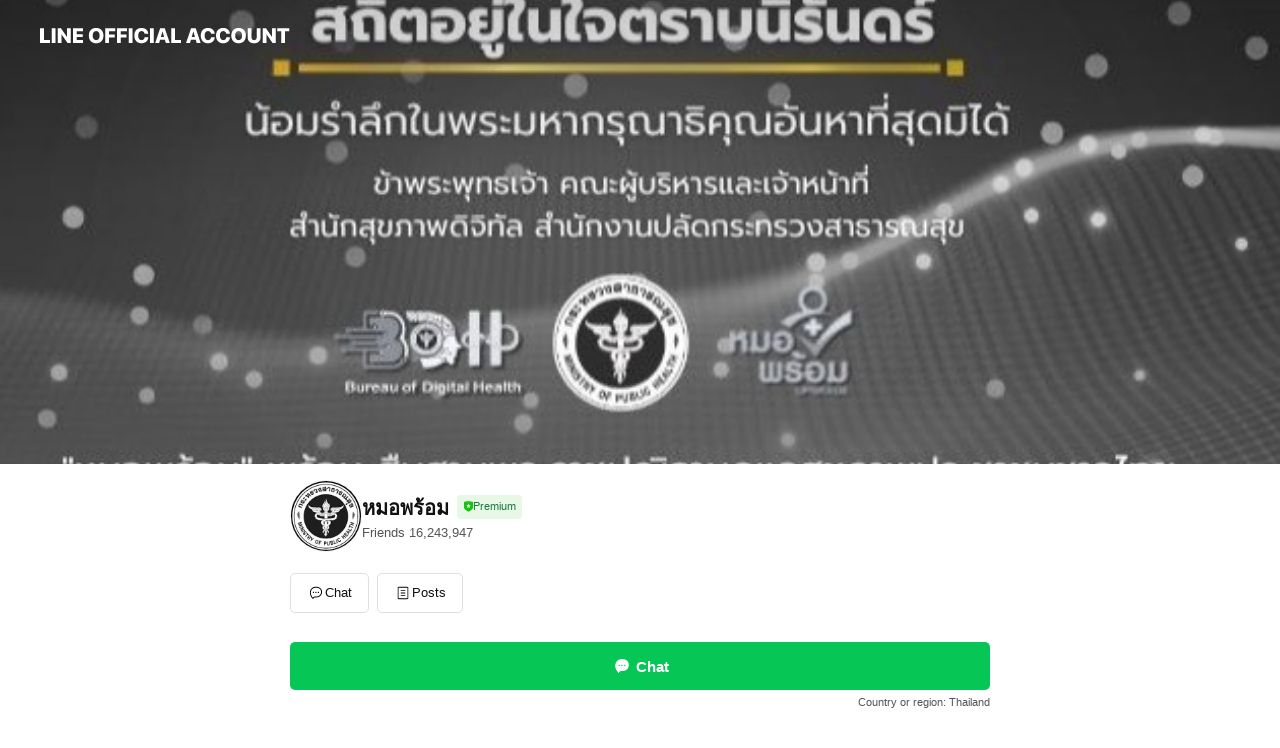

--- FILE ---
content_type: text/html; charset=utf-8
request_url: https://page.line.me/475ptmfj
body_size: 18123
content:
<!DOCTYPE html><html lang="en"><script id="oa-script-list" type="application/json">https://page.line-scdn.net/_next/static/chunks/pages/_app-04a59534f1b6ba96.js,https://page.line-scdn.net/_next/static/chunks/pages/%5BsearchId%5D-64515e177c06d1a4.js</script><head><meta charSet="UTF-8"/><meta name="viewport" content="width=device-width,initial-scale=1,minimum-scale=1,maximum-scale=1,user-scalable=no,viewport-fit=cover"/><link rel="apple-touch-icon" sizes="180x180" href="https://page.line-scdn.net/favicons/apple-touch-icon.png"/><link rel="icon" type="image/png" sizes="32x32" href="https://page.line-scdn.net/favicons/favicon-32x32.png"/><link rel="icon" type="image/png" sizes="16x16" href="https://page.line-scdn.net/favicons/favicon-16x16.png&quot;"/><link rel="mask-icon" href="https://page.line-scdn.net/favicons/safari-pinned-tab.svg" color="#4ecd00"/><link rel="shortcut icon" href="https://page.line-scdn.net/favicons/favicon.ico"/><meta name="theme-color" content="#ffffff"/><meta property="og:image" content="https://page-share.line.me//%40475ptmfj/global/og_image.png?ts=1768952611910"/><meta name="twitter:card" content="summary_large_image"/><link rel="stylesheet" href="https://unpkg.com/swiper@6.8.1/swiper-bundle.min.css"/><title>หมอพร้อม | LINE Official Account</title><meta property="og:title" content="หมอพร้อม | LINE Official Account"/><meta name="twitter:title" content="หมอพร้อม | LINE Official Account"/><link rel="canonical" href="https://page.line.me/475ptmfj"/><meta property="line:service_name" content="Official Account"/><meta name="description" content="หมอพร้อม&#x27;s LINE official account profile page. Add them as a friend for the latest news."/><link rel="preload" as="image" href="https://oa-profile-media.line-scdn.net/0h-7FeYTh1chh7HGyDCYoNTy5DfGlIfiscHHt0Lid_c0NUU34cRHp-ACtocHodLHUcMhphKyscdlMJSD0yISd6AV1JcnowLH4xPg57Aix3bUkzXA/w720" media="(max-width: 360px)"/><link rel="preload" as="image" href="https://oa-profile-media.line-scdn.net/0h-7FeYTh1chh7HGyDCYoNTy5DfGlIfiscHHt0Lid_c0NUU34cRHp-ACtocHodLHUcMhphKyscdlMJSD0yISd6AV1JcnowLH4xPg57Aix3bUkzXA/w960" media="(min-width: 360.1px)"/><meta name="next-head-count" content="19"/><link rel="preload" href="https://page.line-scdn.net/_next/static/css/6c56c7c442f9e637.css" as="style"/><link rel="stylesheet" href="https://page.line-scdn.net/_next/static/css/6c56c7c442f9e637.css" data-n-g=""/><link rel="preload" href="https://page.line-scdn.net/_next/static/css/32cf1b1e6f7e57c2.css" as="style"/><link rel="stylesheet" href="https://page.line-scdn.net/_next/static/css/32cf1b1e6f7e57c2.css" data-n-p=""/><noscript data-n-css=""></noscript><script defer="" nomodule="" src="https://page.line-scdn.net/_next/static/chunks/polyfills-c67a75d1b6f99dc8.js"></script><script src="https://page.line-scdn.net/_next/static/chunks/webpack-130e19885477412b.js" defer=""></script><script src="https://page.line-scdn.net/_next/static/chunks/framework-5d5971fdfab04833.js" defer=""></script><script src="https://page.line-scdn.net/_next/static/chunks/main-05d9c954f502a1b0.js" defer=""></script><script src="https://page.line-scdn.net/_next/static/chunks/e893f787-81841bf25f7a5b4d.js" defer=""></script><script src="https://page.line-scdn.net/_next/static/chunks/fd0ff8c8-d43e8626c80b2f59.js" defer=""></script><script src="https://page.line-scdn.net/_next/static/chunks/518-b33b01654ebc3704.js" defer=""></script><script src="https://page.line-scdn.net/_next/static/chunks/421-6db75eee1ddcc32a.js" defer=""></script><script src="https://page.line-scdn.net/_next/static/chunks/70-2befe84e3601a64e.js" defer=""></script><script src="https://page.line-scdn.net/_next/static/chunks/806-b648e1cb86c8d62b.js" defer=""></script><script src="https://page.line-scdn.net/_next/static/chunks/137-90ab3d3bd63e8e4a.js" defer=""></script><script src="https://page.line-scdn.net/_next/static/chunks/124-b469aeaada29d832.js" defer=""></script><script src="https://page.line-scdn.net/_next/static/chunks/423-d26e88c20d1ad3af.js" defer=""></script><script src="https://page.line-scdn.net/_next/static/chunks/913-0e0576b9d3accdb4.js" defer=""></script><script src="https://page.line-scdn.net/_next/static/chunks/741-3bb2a46e2bff1fe4.js" defer=""></script><script src="https://page.line-scdn.net/_next/static/wbE9r1btNEObkNSy-fn7d/_buildManifest.js" defer=""></script><script src="https://page.line-scdn.net/_next/static/wbE9r1btNEObkNSy-fn7d/_ssgManifest.js" defer=""></script></head><body class=""><div id="__next"><div class="wrap main" style="--profile-button-color:#06c755" data-background="true" data-theme="true" data-js-top="true"><header id="header" class="header header_web"><div class="header_wrap"><span class="header_logo"><svg xmlns="http://www.w3.org/2000/svg" fill="none" viewBox="0 0 250 17" class="header_logo_image" role="img" aria-label="LINE OFFICIAL ACCOUNT" title="LINE OFFICIAL ACCOUNT"><path fill="#000" d="M.118 16V1.204H3.88v11.771h6.121V16zm11.607 0V1.204h3.763V16zm6.009 0V1.204h3.189l5.916 8.541h.072V1.204h3.753V16h-3.158l-5.947-8.634h-.072V16zm15.176 0V1.204h10.14v3.025h-6.377V7.15h5.998v2.83h-5.998v2.994h6.378V16zm23.235.267c-4.491 0-7.3-2.943-7.3-7.66v-.02c0-4.707 2.83-7.65 7.3-7.65 4.502 0 7.311 2.943 7.311 7.65v.02c0 4.717-2.8 7.66-7.311 7.66m0-3.118c2.153 0 3.486-1.763 3.486-4.542v-.02c0-2.8-1.363-4.533-3.486-4.533-2.102 0-3.466 1.723-3.466 4.532v.02c0 2.81 1.354 4.543 3.466 4.543M65.291 16V1.204h10.07v3.025h-6.306v3.373h5.732v2.881h-5.732V16zm11.731 0V1.204h10.07v3.025h-6.307v3.373h5.732v2.881h-5.732V16zm11.73 0V1.204h3.764V16zm12.797.267c-4.44 0-7.198-2.84-7.198-7.67v-.01c0-4.83 2.779-7.65 7.198-7.65 3.866 0 6.542 2.481 6.676 5.793v.103h-3.62l-.021-.154c-.235-1.538-1.312-2.625-3.035-2.625-2.06 0-3.363 1.692-3.363 4.522v.01c0 2.861 1.313 4.563 3.374 4.563 1.63 0 2.789-1.015 3.045-2.666l.02-.112h3.62l-.01.112c-.133 3.312-2.84 5.784-6.686 5.784m8.47-.267V1.204h3.763V16zm5.189 0 4.983-14.796h4.604L129.778 16h-3.947l-.923-3.25h-4.83l-.923 3.25zm7.249-11.577-1.6 5.62h3.271l-1.599-5.62zM131.204 16V1.204h3.763v11.771h6.121V16zm14.868 0 4.983-14.796h4.604L160.643 16h-3.948l-.923-3.25h-4.83L150.02 16zm7.249-11.577-1.599 5.62h3.271l-1.6-5.62zm14.653 11.844c-4.44 0-7.198-2.84-7.198-7.67v-.01c0-4.83 2.779-7.65 7.198-7.65 3.866 0 6.542 2.481 6.675 5.793v.103h-3.619l-.021-.154c-.236-1.538-1.312-2.625-3.035-2.625-2.061 0-3.363 1.692-3.363 4.522v.01c0 2.861 1.312 4.563 3.373 4.563 1.631 0 2.789-1.015 3.046-2.666l.02-.112h3.62l-.01.112c-.134 3.312-2.841 5.784-6.686 5.784m15.258 0c-4.44 0-7.198-2.84-7.198-7.67v-.01c0-4.83 2.778-7.65 7.198-7.65 3.866 0 6.542 2.481 6.675 5.793v.103h-3.619l-.021-.154c-.236-1.538-1.312-2.625-3.035-2.625-2.061 0-3.363 1.692-3.363 4.522v.01c0 2.861 1.312 4.563 3.373 4.563 1.631 0 2.789-1.015 3.046-2.666l.02-.112h3.62l-.011.112c-.133 3.312-2.84 5.784-6.685 5.784m15.36 0c-4.491 0-7.3-2.943-7.3-7.66v-.02c0-4.707 2.83-7.65 7.3-7.65 4.502 0 7.311 2.943 7.311 7.65v.02c0 4.717-2.799 7.66-7.311 7.66m0-3.118c2.154 0 3.487-1.763 3.487-4.542v-.02c0-2.8-1.364-4.533-3.487-4.533-2.102 0-3.466 1.723-3.466 4.532v.02c0 2.81 1.354 4.543 3.466 4.543m15.514 3.118c-3.855 0-6.367-2.184-6.367-5.517V1.204h3.763v9.187c0 1.723.923 2.758 2.615 2.758 1.681 0 2.604-1.035 2.604-2.758V1.204h3.763v9.546c0 3.322-2.491 5.517-6.378 5.517M222.73 16V1.204h3.189l5.916 8.541h.072V1.204h3.753V16h-3.158l-5.947-8.634h-.072V16zm18.611 0V4.229h-4.081V1.204h11.915v3.025h-4.081V16z"></path></svg></span></div></header><div class="container"><div data-intersection-target="profileFace" class="_root_f63qr_2 _modeLiffApp_f63qr_155"><div class="_coverImage_f63qr_2"><div data-intersection-target="coverImage" class="_root_1e0fr_1 _black_1e0fr_61"><picture class="_coverPicture_1e0fr_10"><source media="(min-width: 1048px)" srcSet="[data-uri]"/><source media="(min-width: 712px)" srcSet="[data-uri]"/><img class="_coverImage_1e0fr_7" src="[data-uri]" alt="" width="380" height="189"/></picture><img class="_coverImageSpacer_1e0fr_7" src="[data-uri]" alt=""/><div class="_root_qs6hr_1" aria-label="loading"><svg viewBox="0 0 50 50" xmlns="http://www.w3.org/2000/svg" class="_spinner_qs6hr_10" width="50" style="margin-left:-25px;margin-top:-25px"><path d="m9.906 37.346a1.5 1.5 0 0 1 2.321-1.9 16.461 16.461 0 0 0 12.774 6.054c9.112 0 16.5-7.387 16.5-16.5s-7.388-16.5-16.501-16.5a1.5 1.5 0 0 1 0-3c10.77 0 19.5 8.73 19.5 19.5s-8.73 19.5-19.5 19.5a19.46 19.46 0 0 1 -15.095-7.154z" fill="#fff"></path></svg></div></div></div><div class="_account_f63qr_11"><div class="_accountHead_f63qr_16"><div class="_accountHeadIcon_f63qr_22"><a class="_accountHeadIconLink_f63qr_31" href="/475ptmfj/profile/img"><div class="_root_19dwp_1"><img class="_thumbnailImage_19dwp_8" src="https://profile.line-scdn.net/0hIUfRza-hFnpbKwjhZsVpLWduGBcsBRAyI0RQTnYtG0MhHVd_YUULGHgjQUx2HVN8Z0gJSS1-HEwl/preview" alt="Show profile photo" width="70" height="70"/></div></a></div><div class="_accountHeadContents_f63qr_34"><h1 class="_accountHeadTitle_f63qr_37"><span class="_accountHeadTitleText_f63qr_51">หมอพร้อม</span><button type="button" class="_accountHeadBadge_f63qr_54" aria-label="Show account info"><span class="_root_4p75h_1 _typePremium_4p75h_13"><span class="_icon_4p75h_17"><span role="img" aria-label="Verification status" class="la labs _iconImage_4p75h_17" style="width:11px;aspect-ratio:1;display:inline-grid;place-items:stretch"><svg xmlns="http://www.w3.org/2000/svg" data-laicon-version="10.2" viewBox="0 0 20 20" fill="currentColor"><g transform="translate(-2 -2)"><path d="M12 2.5c-3.7 0-6.7.7-7.8 1-.3.2-.5.5-.5.8v8.9c0 3.2 4.2 6.3 8 8.2.1 0 .2.1.3.1s.2 0 .3-.1c3.9-1.9 8-5 8-8.2V4.3c0-.3-.2-.6-.5-.7-1.1-.3-4.1-1.1-7.8-1.1zm0 4.2 1.2 2.7 2.7.3-1.9 2 .4 2.8-2.4-1.2-2.4 1.3.4-2.8-1.9-2 2.7-.3L12 6.7z"/></g></svg></span></span><span class="_label_4p75h_42">Premium</span></span></button></h1><div class="_accountHeadSubTexts_f63qr_58"><p class="_accountHeadSubText_f63qr_58">Friends<!-- --> <!-- -->16,243,947</p></div></div></div><div class="_accountInfo_f63qr_73"></div><div class="_actionButtons_f63qr_152"><div><div class="_root_1nhde_1"><button type="button" class="_button_1nhde_9"><span class="_icon_1nhde_31"><span role="img" class="la lar" style="width:14px;aspect-ratio:1;display:inline-grid;place-items:stretch"><svg xmlns="http://www.w3.org/2000/svg" data-laicon-version="15.0" viewBox="0 0 20 20" fill="currentColor"><g transform="translate(-2 -2)"><path d="M11.8722 10.2255a.9.9 0 1 0 0 1.8.9.9 0 0 0 0-1.8Zm-3.5386 0a.9.9 0 1 0 0 1.8.9.9 0 0 0 0-1.8Zm7.0767 0a.9.9 0 1 0 0 1.8.9.9 0 0 0 0-1.8Z"/><path d="M6.5966 6.374c-1.256 1.2676-1.988 3.1338-1.988 5.5207 0 2.8387 1.6621 5.3506 2.8876 6.8107.6247-.8619 1.6496-1.7438 3.2265-1.7444h.0015l2.2892-.0098h.0028c3.4682 0 6.2909-2.8223 6.2909-6.2904 0-1.9386-.7072-3.4895-1.9291-4.5632C16.1475 5.0163 14.3376 4.37 12.0582 4.37c-2.3602 0-4.2063.7369-5.4616 2.004Zm-.9235-.915C7.2185 3.8991 9.4223 3.07 12.0582 3.07c2.5189 0 4.6585.7159 6.1779 2.051 1.5279 1.3427 2.371 3.2622 2.371 5.5398 0 4.1857-3.4041 7.5896-7.5894 7.5904h-.0015l-2.2892.0098h-.0028c-1.33 0-2.114.9634-2.5516 1.8265l-.4192.8269-.6345-.676c-1.2252-1.3055-3.8103-4.4963-3.8103-8.3437 0-2.6555.8198-4.8767 2.3645-6.4358Z"/></g></svg></span></span><span class="_label_1nhde_14">Chat</span></button></div><div class="_root_1nhde_1"><a role="button" href="https://line.me/R/home/public/main?id=475ptmfj&amp;utm_source=businessprofile&amp;utm_medium=action_btn" class="_button_1nhde_9"><span class="_icon_1nhde_31"><span role="img" class="la lar" style="width:14px;aspect-ratio:1;display:inline-grid;place-items:stretch"><svg xmlns="http://www.w3.org/2000/svg" data-laicon-version="15.0" viewBox="0 0 20 20" fill="currentColor"><g transform="translate(-2 -2)"><path d="M6.0001 4.5104a.35.35 0 0 0-.35.35v14.2792a.35.35 0 0 0 .35.35h12a.35.35 0 0 0 .35-.35V4.8604a.35.35 0 0 0-.35-.35h-12Zm-1.65.35c0-.9112.7387-1.65 1.65-1.65h12c.9113 0 1.65.7388 1.65 1.65v14.2792c0 .9113-.7387 1.65-1.65 1.65h-12c-.9113 0-1.65-.7387-1.65-1.65V4.8604Z"/><path d="M15.0534 12.65H8.9468v-1.3h6.1066v1.3Zm0-3.3413H8.9468v-1.3h6.1066v1.3Zm0 6.6827H8.9468v-1.3h6.1066v1.3Z"/></g></svg></span></span><span class="_label_1nhde_14">Posts</span></a></div></div></div></div></div><div class="content"><section class="section media_seemore" id="plugin-media-89578854786997" data-js-plugin="media"><a data-testid="link-with-next" class="link" href="/475ptmfj/media/89578854786997"><h2 class="title_section" data-testid="plugin-header"><span class="title">Mixed media feed</span><span class="text_more">See more</span></h2></a><div class="photo_plugin"><div class="photo_item"><a data-testid="link-with-next" href="/475ptmfj/media/89578854786997/item/1176887260384532000"><picture class="picture"><img class="image" alt=""/></picture></a></div><div class="photo_item"><a data-testid="link-with-next" href="/475ptmfj/media/89578854786997/item/1176713920421200100"><picture class="picture"><img class="image" alt=""/></picture></a></div><div class="photo_item"><a data-testid="link-with-next" href="/475ptmfj/media/89578854786997/item/1176708760019872300"><picture class="picture"><img class="image" alt=""/></picture></a></div><div class="photo_item"><a data-testid="link-with-next" href="/475ptmfj/media/89578854786997/item/1176700240716995800"><picture class="picture"><img class="image" alt=""/></picture></a></div><div class="photo_item"><a data-testid="link-with-next" href="/475ptmfj/media/89578854786997/item/1176665782005610000"><picture class="picture"><img class="image" alt=""/></picture></a></div><div class="photo_item"><a data-testid="link-with-next" href="/475ptmfj/media/89578854786997/item/1176614020487710500"><picture class="picture"><img class="image" alt=""/></picture></a></div><div class="photo_item"><a data-testid="link-with-next" href="/475ptmfj/media/89578854786997/item/1176489460442243600"><picture class="picture"><img class="image" alt=""/></picture></a></div><div class="photo_item"><a data-testid="link-with-next" href="/475ptmfj/media/89578854786997/item/1176480820238694700"><picture class="picture"><img class="image" alt=""/></picture></a></div><div class="photo_item"><a data-testid="link-with-next" href="/475ptmfj/media/89578854786997/item/1176447070225116200"><picture class="picture"><img class="image" alt=""/></picture></a></div></div></section><div class="go_top"><a class="btn_top"><span class="icon"><svg xmlns="http://www.w3.org/2000/svg" width="10" height="11" viewBox="0 0 10 11"><g fill="#111"><path d="M1.464 6.55L.05 5.136 5 .186 6.414 1.6z"></path><path d="M9.95 5.136L5 .186 3.586 1.6l4.95 4.95z"></path><path d="M6 1.507H4v9.259h2z"></path></g></svg></span><span class="text">Top</span></a></div></div></div><div id="footer" class="footer"><div class="account_info"><span class="text">@mophconnect</span></div><div class="provider_info"><span class="text">© LY Corporation</span><div class="link_group"><a target="_self" rel="noopener" href="https://liff.line.me/1654867680-wGKa63aV/?utm_source=LINE&amp;utm_medium=referral&amp;utm_campaign=oa_profile_footer" class="link">Other official accounts</a></div></div></div><div class="floating_bar is_active"><div class="floating_button is_active"><a target="_blank" rel="noopener" data-js-chat-button="true" class="button_profile"><button type="button" class="button button_chat"><div class="button_content"><i class="icon"><svg xmlns="http://www.w3.org/2000/svg" width="39" height="38" viewBox="0 0 39 38"><path fill="#3C3E43" d="M24.89 19.19a1.38 1.38 0 11-.003-2.76 1.38 1.38 0 01.004 2.76m-5.425 0a1.38 1.38 0 110-2.76 1.38 1.38 0 010 2.76m-5.426 0a1.38 1.38 0 110-2.76 1.38 1.38 0 010 2.76m5.71-13.73c-8.534 0-13.415 5.697-13.415 13.532 0 7.834 6.935 13.875 6.935 13.875s1.08-4.113 4.435-4.113c1.163 0 2.147-.016 3.514-.016 6.428 0 11.64-5.211 11.64-11.638 0-6.428-4.573-11.64-13.108-11.64"></path></svg><svg width="20" height="20" viewBox="0 0 20 20" fill="none" xmlns="http://www.w3.org/2000/svg"><path fill-rule="evenodd" clip-rule="evenodd" d="M2.792 9.92c0-4.468 2.862-7.355 7.291-7.355 4.329 0 7.124 2.483 7.124 6.326a6.332 6.332 0 01-6.325 6.325l-1.908.008c-1.122 0-1.777.828-2.129 1.522l-.348.689-.53-.563c-1.185-1.264-3.175-3.847-3.175-6.953zm5.845 1.537h.834V7.024h-.834v1.8H7.084V7.046h-.833v4.434h.833V9.658h1.553v1.8zm4.071-4.405h.834v2.968h-.834V7.053zm-2.09 4.395h.833V8.48h-.834v2.967zm.424-3.311a.542.542 0 110-1.083.542.542 0 010 1.083zm1.541 2.77a.542.542 0 101.084 0 .542.542 0 00-1.084 0z" fill="#fff"></path></svg></i><span class="text">Chat</span></div></button></a></div><div class="region_area">Country or region:<!-- --> <!-- -->Thailand</div></div></div></div><script src="https://static.line-scdn.net/liff/edge/versions/2.27.1/sdk.js"></script><script src="https://static.line-scdn.net/uts/edge/stable/uts.js"></script><script id="__NEXT_DATA__" type="application/json">{"props":{"pageProps":{"initialDataString":"{\"lang\":\"en\",\"origin\":\"web\",\"opener\":{},\"device\":\"Desktop\",\"lineAppVersion\":\"\",\"requestedSearchId\":\"475ptmfj\",\"openQrModal\":false,\"isBusinessAccountLineMeDomain\":false,\"account\":{\"accountInfo\":{\"id\":\"12441837\",\"provider\":{\"isCertificated\":false,\"name\":\"Ministry of Public Health\"},\"countryCode\":\"TH\",\"managingCountryCode\":\"TH\",\"basicSearchId\":\"@475ptmfj\",\"premiumSearchId\":\"@mophconnect\",\"subPageId\":\"89578854786996\",\"profileConfig\":{\"activateSearchId\":true,\"activateFollowerCount\":false},\"shareInfoImage\":\"https://page-share.line.me//%40475ptmfj/global/og_image.png?ts=1768952611910\",\"friendCount\":16243947},\"profile\":{\"type\":\"basic\",\"name\":\"หมอพร้อม\",\"badgeType\":\"premium\",\"profileImg\":{\"original\":\"https://profile.line-scdn.net/0hIUfRza-hFnpbKwjhZsVpLWduGBcsBRAyI0RQTnYtG0MhHVd_YUULGHgjQUx2HVN8Z0gJSS1-HEwl\",\"thumbs\":{\"xSmall\":\"https://profile.line-scdn.net/0hIUfRza-hFnpbKwjhZsVpLWduGBcsBRAyI0RQTnYtG0MhHVd_YUULGHgjQUx2HVN8Z0gJSS1-HEwl/preview\",\"small\":\"https://profile.line-scdn.net/0hIUfRza-hFnpbKwjhZsVpLWduGBcsBRAyI0RQTnYtG0MhHVd_YUULGHgjQUx2HVN8Z0gJSS1-HEwl/preview\",\"mid\":\"https://profile.line-scdn.net/0hIUfRza-hFnpbKwjhZsVpLWduGBcsBRAyI0RQTnYtG0MhHVd_YUULGHgjQUx2HVN8Z0gJSS1-HEwl/preview\",\"large\":\"https://profile.line-scdn.net/0hIUfRza-hFnpbKwjhZsVpLWduGBcsBRAyI0RQTnYtG0MhHVd_YUULGHgjQUx2HVN8Z0gJSS1-HEwl/preview\",\"xLarge\":\"https://profile.line-scdn.net/0hIUfRza-hFnpbKwjhZsVpLWduGBcsBRAyI0RQTnYtG0MhHVd_YUULGHgjQUx2HVN8Z0gJSS1-HEwl/preview\",\"xxLarge\":\"https://profile.line-scdn.net/0hIUfRza-hFnpbKwjhZsVpLWduGBcsBRAyI0RQTnYtG0MhHVd_YUULGHgjQUx2HVN8Z0gJSS1-HEwl/preview\"}},\"bgImg\":{\"original\":\"https://oa-profile-media.line-scdn.net/0h-7FeYTh1chh7HGyDCYoNTy5DfGlIfiscHHt0Lid_c0NUU34cRHp-ACtocHodLHUcMhphKyscdlMJSD0yISd6AV1JcnowLH4xPg57Aix3bUkzXA\",\"thumbs\":{\"xSmall\":\"https://oa-profile-media.line-scdn.net/0h-7FeYTh1chh7HGyDCYoNTy5DfGlIfiscHHt0Lid_c0NUU34cRHp-ACtocHodLHUcMhphKyscdlMJSD0yISd6AV1JcnowLH4xPg57Aix3bUkzXA/w120\",\"small\":\"https://oa-profile-media.line-scdn.net/0h-7FeYTh1chh7HGyDCYoNTy5DfGlIfiscHHt0Lid_c0NUU34cRHp-ACtocHodLHUcMhphKyscdlMJSD0yISd6AV1JcnowLH4xPg57Aix3bUkzXA/w240\",\"mid\":\"https://oa-profile-media.line-scdn.net/0h-7FeYTh1chh7HGyDCYoNTy5DfGlIfiscHHt0Lid_c0NUU34cRHp-ACtocHodLHUcMhphKyscdlMJSD0yISd6AV1JcnowLH4xPg57Aix3bUkzXA/w480\",\"large\":\"https://oa-profile-media.line-scdn.net/0h-7FeYTh1chh7HGyDCYoNTy5DfGlIfiscHHt0Lid_c0NUU34cRHp-ACtocHodLHUcMhphKyscdlMJSD0yISd6AV1JcnowLH4xPg57Aix3bUkzXA/w720\",\"xLarge\":\"https://oa-profile-media.line-scdn.net/0h-7FeYTh1chh7HGyDCYoNTy5DfGlIfiscHHt0Lid_c0NUU34cRHp-ACtocHodLHUcMhphKyscdlMJSD0yISd6AV1JcnowLH4xPg57Aix3bUkzXA/w960\",\"xxLarge\":\"https://oa-profile-media.line-scdn.net/0h-7FeYTh1chh7HGyDCYoNTy5DfGlIfiscHHt0Lid_c0NUU34cRHp-ACtocHodLHUcMhphKyscdlMJSD0yISd6AV1JcnowLH4xPg57Aix3bUkzXA/w2400\"}},\"btnList\":[{\"type\":\"chat\",\"color\":\"#3c3e43\",\"chatReplyTimeDisplay\":false},{\"type\":\"home\",\"color\":\"#3c3e43\"}],\"buttonColor\":\"#06c755\",\"info\":{\"statusMsg\":\"\",\"basicInfo\":null},\"oaCallable\":false,\"floatingBarMessageList\":[],\"actionButtonServiceUrls\":[{\"buttonType\":\"HOME\",\"url\":\"https://line.me/R/home/public/main?id=475ptmfj\"}],\"displayInformation\":{\"workingTime\":null,\"budget\":null,\"callType\":null,\"oaCallable\":false,\"oaCallAnyway\":false,\"tel\":null,\"website\":null,\"address\":null,\"newAddress\":null,\"oldAddressDeprecated\":false}},\"pluginList\":[{\"type\":\"media\",\"id\":\"89578854786997\",\"content\":{\"itemList\":[{\"type\":\"media\",\"id\":\"1176887260384532000\",\"srcType\":\"timeline\",\"item\":{\"type\":\"photo\",\"body\":\"📣 เปิดช่องทาง Line OA \\\"สายลับสู้ฝุ่น PM 2.5” เจ็บป่วยจากฝุ่นเมื่อไหร่ แจ้งเหตุไว รายงานทันที\\n.\\nช่วงนี้ชาวโรครว้ายๆ วัยทำงานทุกคน อาจจะรู้สึกว่าหายใจไม่ค่อยสะดวก ตื่นมาแล้วเจ็บคอก็ไม่ต้องแปลกใจ เพราะ ...\",\"img\":{\"original\":\"https://voom-obs.line-scdn.net/r/myhome/hex/cj1lYnI3b3Y0MTd2aWomcz1qcDcmdD1kJnU9MWprNHNpcXYwNGJnMCZpPTA\",\"thumbs\":{\"xSmall\":\"https://voom-obs.line-scdn.net/r/myhome/hex/cj1lYnI3b3Y0MTd2aWomcz1qcDcmdD1kJnU9MWprNHNpcXYwNGJnMCZpPTA/w100\",\"small\":\"https://voom-obs.line-scdn.net/r/myhome/hex/cj1lYnI3b3Y0MTd2aWomcz1qcDcmdD1kJnU9MWprNHNpcXYwNGJnMCZpPTA/w240\",\"mid\":\"https://voom-obs.line-scdn.net/r/myhome/hex/cj1lYnI3b3Y0MTd2aWomcz1qcDcmdD1kJnU9MWprNHNpcXYwNGJnMCZpPTA/w480\",\"large\":\"https://voom-obs.line-scdn.net/r/myhome/hex/cj1lYnI3b3Y0MTd2aWomcz1qcDcmdD1kJnU9MWprNHNpcXYwNGJnMCZpPTA/w750\",\"xLarge\":\"https://voom-obs.line-scdn.net/r/myhome/hex/cj1lYnI3b3Y0MTd2aWomcz1qcDcmdD1kJnU9MWprNHNpcXYwNGJnMCZpPTA/w960\",\"xxLarge\":\"https://voom-obs.line-scdn.net/r/myhome/hex/cj1lYnI3b3Y0MTd2aWomcz1qcDcmdD1kJnU9MWprNHNpcXYwNGJnMCZpPTA/w2400\"}}}},{\"type\":\"media\",\"id\":\"1176713920421200100\",\"srcType\":\"timeline\",\"item\":{\"type\":\"photo\",\"body\":\"\",\"img\":{\"original\":\"https://voom-obs.line-scdn.net/r/myhome/hex/cj0tMmhkZG1uNWM1MDg3MiZzPWpwNyZ0PWQmdT0xamRmaXJ2OXM0ZzAwJmk9MA\",\"thumbs\":{\"xSmall\":\"https://voom-obs.line-scdn.net/r/myhome/hex/cj0tMmhkZG1uNWM1MDg3MiZzPWpwNyZ0PWQmdT0xamRmaXJ2OXM0ZzAwJmk9MA/w100\",\"small\":\"https://voom-obs.line-scdn.net/r/myhome/hex/cj0tMmhkZG1uNWM1MDg3MiZzPWpwNyZ0PWQmdT0xamRmaXJ2OXM0ZzAwJmk9MA/w240\",\"mid\":\"https://voom-obs.line-scdn.net/r/myhome/hex/cj0tMmhkZG1uNWM1MDg3MiZzPWpwNyZ0PWQmdT0xamRmaXJ2OXM0ZzAwJmk9MA/w480\",\"large\":\"https://voom-obs.line-scdn.net/r/myhome/hex/cj0tMmhkZG1uNWM1MDg3MiZzPWpwNyZ0PWQmdT0xamRmaXJ2OXM0ZzAwJmk9MA/w750\",\"xLarge\":\"https://voom-obs.line-scdn.net/r/myhome/hex/cj0tMmhkZG1uNWM1MDg3MiZzPWpwNyZ0PWQmdT0xamRmaXJ2OXM0ZzAwJmk9MA/w960\",\"xxLarge\":\"https://voom-obs.line-scdn.net/r/myhome/hex/cj0tMmhkZG1uNWM1MDg3MiZzPWpwNyZ0PWQmdT0xamRmaXJ2OXM0ZzAwJmk9MA/w2400\"}}}},{\"type\":\"media\",\"id\":\"1176708760019872300\",\"srcType\":\"timeline\",\"item\":{\"type\":\"photo\",\"body\":\"📣 รวมมาให้แล้ว ! #เบอร์โทรฉุกเฉิน \\n\\n🎉🚗มีไว้อุ่นใจทุกเส้นทางใกล้หรือไกล \\nเดินทางปลอดภัยกันทุกคนนะ : ) \\n\\n#ดื่มไม่ขับ\\n#ดื่มไม่ขับกลับบ้านปลอดภัย\",\"img\":{\"original\":\"https://voom-obs.line-scdn.net/r/myhome/hex/cj01MGhzZzNjbnI5cHJnJnM9anA3JnQ9ZCZ1PTFqZGNmZGhjazNuMDAmaT0w\",\"thumbs\":{\"xSmall\":\"https://voom-obs.line-scdn.net/r/myhome/hex/cj01MGhzZzNjbnI5cHJnJnM9anA3JnQ9ZCZ1PTFqZGNmZGhjazNuMDAmaT0w/w100\",\"small\":\"https://voom-obs.line-scdn.net/r/myhome/hex/cj01MGhzZzNjbnI5cHJnJnM9anA3JnQ9ZCZ1PTFqZGNmZGhjazNuMDAmaT0w/w240\",\"mid\":\"https://voom-obs.line-scdn.net/r/myhome/hex/cj01MGhzZzNjbnI5cHJnJnM9anA3JnQ9ZCZ1PTFqZGNmZGhjazNuMDAmaT0w/w480\",\"large\":\"https://voom-obs.line-scdn.net/r/myhome/hex/cj01MGhzZzNjbnI5cHJnJnM9anA3JnQ9ZCZ1PTFqZGNmZGhjazNuMDAmaT0w/w750\",\"xLarge\":\"https://voom-obs.line-scdn.net/r/myhome/hex/cj01MGhzZzNjbnI5cHJnJnM9anA3JnQ9ZCZ1PTFqZGNmZGhjazNuMDAmaT0w/w960\",\"xxLarge\":\"https://voom-obs.line-scdn.net/r/myhome/hex/cj01MGhzZzNjbnI5cHJnJnM9anA3JnQ9ZCZ1PTFqZGNmZGhjazNuMDAmaT0w/w2400\"}}}},{\"type\":\"media\",\"id\":\"1176700240716995800\",\"srcType\":\"timeline\",\"item\":{\"type\":\"photo\",\"body\":\"ในช่วงหยุดยาวนี้ อย. ขอแนะนำสิ่งที่ต้องรู้เกี่ยวกับยา เมื่อต้องเดินทางไกลสำหรับใครที่มีแพลนจะไปเที่ยวในช่วงปีใหม่ มาติดตามกันได้เลยค่ะ\",\"img\":{\"original\":\"https://voom-obs.line-scdn.net/r/myhome/hex/cj0ydmRudnRqamdiYnByJnM9anA3JnQ9ZCZ1PTFqZDN0dTVxODR2ZzAmaT0w\",\"thumbs\":{\"xSmall\":\"https://voom-obs.line-scdn.net/r/myhome/hex/cj0ydmRudnRqamdiYnByJnM9anA3JnQ9ZCZ1PTFqZDN0dTVxODR2ZzAmaT0w/w100\",\"small\":\"https://voom-obs.line-scdn.net/r/myhome/hex/cj0ydmRudnRqamdiYnByJnM9anA3JnQ9ZCZ1PTFqZDN0dTVxODR2ZzAmaT0w/w240\",\"mid\":\"https://voom-obs.line-scdn.net/r/myhome/hex/cj0ydmRudnRqamdiYnByJnM9anA3JnQ9ZCZ1PTFqZDN0dTVxODR2ZzAmaT0w/w480\",\"large\":\"https://voom-obs.line-scdn.net/r/myhome/hex/cj0ydmRudnRqamdiYnByJnM9anA3JnQ9ZCZ1PTFqZDN0dTVxODR2ZzAmaT0w/w750\",\"xLarge\":\"https://voom-obs.line-scdn.net/r/myhome/hex/cj0ydmRudnRqamdiYnByJnM9anA3JnQ9ZCZ1PTFqZDN0dTVxODR2ZzAmaT0w/w960\",\"xxLarge\":\"https://voom-obs.line-scdn.net/r/myhome/hex/cj0ydmRudnRqamdiYnByJnM9anA3JnQ9ZCZ1PTFqZDN0dTVxODR2ZzAmaT0w/w2400\"}}}},{\"type\":\"media\",\"id\":\"1176665782005610000\",\"srcType\":\"timeline\",\"item\":{\"type\":\"photo\",\"body\":\"วันคริสต์มาสนี้ อย. แนะให้แจกขนมแบบหวานพอดี อ่านฉลากโภชนาการเพื่อช่วยให้เราสามารถคุมปริมาณน้ำตาลที่จะบริโภคต่อวันได้อย่างเหมาะสม รวมถึงสังเกต และเลือกซื้อผลิตภัณฑ์ที่มีสัญลักษณ์ทางเลือกสุขภาพ หรือ Hea...\",\"img\":{\"original\":\"https://voom-obs.line-scdn.net/r/myhome/hex/cj01ZTYyM2t0c2lvNzZkJnM9anA3JnQ9ZCZ1PTFqYnM3ZjdsbzRhMDAmaT0w\",\"thumbs\":{\"xSmall\":\"https://voom-obs.line-scdn.net/r/myhome/hex/cj01ZTYyM2t0c2lvNzZkJnM9anA3JnQ9ZCZ1PTFqYnM3ZjdsbzRhMDAmaT0w/w100\",\"small\":\"https://voom-obs.line-scdn.net/r/myhome/hex/cj01ZTYyM2t0c2lvNzZkJnM9anA3JnQ9ZCZ1PTFqYnM3ZjdsbzRhMDAmaT0w/w240\",\"mid\":\"https://voom-obs.line-scdn.net/r/myhome/hex/cj01ZTYyM2t0c2lvNzZkJnM9anA3JnQ9ZCZ1PTFqYnM3ZjdsbzRhMDAmaT0w/w480\",\"large\":\"https://voom-obs.line-scdn.net/r/myhome/hex/cj01ZTYyM2t0c2lvNzZkJnM9anA3JnQ9ZCZ1PTFqYnM3ZjdsbzRhMDAmaT0w/w750\",\"xLarge\":\"https://voom-obs.line-scdn.net/r/myhome/hex/cj01ZTYyM2t0c2lvNzZkJnM9anA3JnQ9ZCZ1PTFqYnM3ZjdsbzRhMDAmaT0w/w960\",\"xxLarge\":\"https://voom-obs.line-scdn.net/r/myhome/hex/cj01ZTYyM2t0c2lvNzZkJnM9anA3JnQ9ZCZ1PTFqYnM3ZjdsbzRhMDAmaT0w/w2400\"}}}},{\"type\":\"media\",\"id\":\"1176614020487710500\",\"srcType\":\"timeline\",\"item\":{\"type\":\"photo\",\"body\":\"\",\"img\":{\"original\":\"https://voom-obs.line-scdn.net/r/myhome/hex/cj0tMmtsNjVybmwwazRwJnM9anA3JnQ9ZCZ1PTFqOXVtY3NpczNmMDAmaT0w\",\"thumbs\":{\"xSmall\":\"https://voom-obs.line-scdn.net/r/myhome/hex/cj0tMmtsNjVybmwwazRwJnM9anA3JnQ9ZCZ1PTFqOXVtY3NpczNmMDAmaT0w/w100\",\"small\":\"https://voom-obs.line-scdn.net/r/myhome/hex/cj0tMmtsNjVybmwwazRwJnM9anA3JnQ9ZCZ1PTFqOXVtY3NpczNmMDAmaT0w/w240\",\"mid\":\"https://voom-obs.line-scdn.net/r/myhome/hex/cj0tMmtsNjVybmwwazRwJnM9anA3JnQ9ZCZ1PTFqOXVtY3NpczNmMDAmaT0w/w480\",\"large\":\"https://voom-obs.line-scdn.net/r/myhome/hex/cj0tMmtsNjVybmwwazRwJnM9anA3JnQ9ZCZ1PTFqOXVtY3NpczNmMDAmaT0w/w750\",\"xLarge\":\"https://voom-obs.line-scdn.net/r/myhome/hex/cj0tMmtsNjVybmwwazRwJnM9anA3JnQ9ZCZ1PTFqOXVtY3NpczNmMDAmaT0w/w960\",\"xxLarge\":\"https://voom-obs.line-scdn.net/r/myhome/hex/cj0tMmtsNjVybmwwazRwJnM9anA3JnQ9ZCZ1PTFqOXVtY3NpczNmMDAmaT0w/w2400\"}}}},{\"type\":\"media\",\"id\":\"1176489460442243600\",\"srcType\":\"timeline\",\"item\":{\"type\":\"photo\",\"body\":\"\",\"img\":{\"original\":\"https://voom-obs.line-scdn.net/r/myhome/hex/cj0tNmZkdGhlbWVxbHF1NiZzPWpwNyZ0PWQmdT0xajVhaWE5b2MzNDAwJmk9MA\",\"thumbs\":{\"xSmall\":\"https://voom-obs.line-scdn.net/r/myhome/hex/cj0tNmZkdGhlbWVxbHF1NiZzPWpwNyZ0PWQmdT0xajVhaWE5b2MzNDAwJmk9MA/w100\",\"small\":\"https://voom-obs.line-scdn.net/r/myhome/hex/cj0tNmZkdGhlbWVxbHF1NiZzPWpwNyZ0PWQmdT0xajVhaWE5b2MzNDAwJmk9MA/w240\",\"mid\":\"https://voom-obs.line-scdn.net/r/myhome/hex/cj0tNmZkdGhlbWVxbHF1NiZzPWpwNyZ0PWQmdT0xajVhaWE5b2MzNDAwJmk9MA/w480\",\"large\":\"https://voom-obs.line-scdn.net/r/myhome/hex/cj0tNmZkdGhlbWVxbHF1NiZzPWpwNyZ0PWQmdT0xajVhaWE5b2MzNDAwJmk9MA/w750\",\"xLarge\":\"https://voom-obs.line-scdn.net/r/myhome/hex/cj0tNmZkdGhlbWVxbHF1NiZzPWpwNyZ0PWQmdT0xajVhaWE5b2MzNDAwJmk9MA/w960\",\"xxLarge\":\"https://voom-obs.line-scdn.net/r/myhome/hex/cj0tNmZkdGhlbWVxbHF1NiZzPWpwNyZ0PWQmdT0xajVhaWE5b2MzNDAwJmk9MA/w2400\"}}}},{\"type\":\"media\",\"id\":\"1176480820238694700\",\"srcType\":\"timeline\",\"item\":{\"type\":\"photo\",\"body\":\"💨 เปลี่ยนไลฟ์สไตล์ ปรับสมดุล ในวันที่ฝุ่น PM 2.5 กลับมาปนเปื้อนอีกครั้ง!\\n.\\n❄️ ถึงปีนี้ฤดูหนาวมาช้า แต่ฝุ่น PM 2.5 มาตรงเวลาเสมอ! ยิ่งในช่วงนี้สภาพอากาศแปรปรวนค่อนข้างบ่อย ทำให้หลายคนต้องดูแลสุขภาพและ...\",\"img\":{\"original\":\"https://voom-obs.line-scdn.net/r/myhome/hex/cj0tNTU3N2FhYjhxMjl2MCZzPWpwNyZ0PWQmdT0xajRwbWo2aTgzODAwJmk9MA\",\"thumbs\":{\"xSmall\":\"https://voom-obs.line-scdn.net/r/myhome/hex/cj0tNTU3N2FhYjhxMjl2MCZzPWpwNyZ0PWQmdT0xajRwbWo2aTgzODAwJmk9MA/w100\",\"small\":\"https://voom-obs.line-scdn.net/r/myhome/hex/cj0tNTU3N2FhYjhxMjl2MCZzPWpwNyZ0PWQmdT0xajRwbWo2aTgzODAwJmk9MA/w240\",\"mid\":\"https://voom-obs.line-scdn.net/r/myhome/hex/cj0tNTU3N2FhYjhxMjl2MCZzPWpwNyZ0PWQmdT0xajRwbWo2aTgzODAwJmk9MA/w480\",\"large\":\"https://voom-obs.line-scdn.net/r/myhome/hex/cj0tNTU3N2FhYjhxMjl2MCZzPWpwNyZ0PWQmdT0xajRwbWo2aTgzODAwJmk9MA/w750\",\"xLarge\":\"https://voom-obs.line-scdn.net/r/myhome/hex/cj0tNTU3N2FhYjhxMjl2MCZzPWpwNyZ0PWQmdT0xajRwbWo2aTgzODAwJmk9MA/w960\",\"xxLarge\":\"https://voom-obs.line-scdn.net/r/myhome/hex/cj0tNTU3N2FhYjhxMjl2MCZzPWpwNyZ0PWQmdT0xajRwbWo2aTgzODAwJmk9MA/w2400\"}}}},{\"type\":\"media\",\"id\":\"1176447070225116200\",\"srcType\":\"timeline\",\"item\":{\"type\":\"photo\",\"body\":\"จากเหตุน้ำท่วมใหญ่ที่ภาคใต้ส่งผลให้เกิดน้ำท่วมฉับพลัน บ้านเรือนได้รับผลกระทบ ปัญหาที่ตามมาหลังน้ำท่วมเมื่อน้ำแห้งลงคือบ้านเรือนที่เต็มไปด้วยเชื้อโรคและสิ่งสกปรกมากมาย แล้วเราจะเลือกซื้อและเลือกใช้ผลิต...\",\"img\":{\"original\":\"https://voom-obs.line-scdn.net/r/myhome/hex/cj0tMjVncXBkc2w0NzBkcSZzPWpwNyZ0PWQmdT0xajNudXRqZjQzODAwJmk9MA\",\"thumbs\":{\"xSmall\":\"https://voom-obs.line-scdn.net/r/myhome/hex/cj0tMjVncXBkc2w0NzBkcSZzPWpwNyZ0PWQmdT0xajNudXRqZjQzODAwJmk9MA/w100\",\"small\":\"https://voom-obs.line-scdn.net/r/myhome/hex/cj0tMjVncXBkc2w0NzBkcSZzPWpwNyZ0PWQmdT0xajNudXRqZjQzODAwJmk9MA/w240\",\"mid\":\"https://voom-obs.line-scdn.net/r/myhome/hex/cj0tMjVncXBkc2w0NzBkcSZzPWpwNyZ0PWQmdT0xajNudXRqZjQzODAwJmk9MA/w480\",\"large\":\"https://voom-obs.line-scdn.net/r/myhome/hex/cj0tMjVncXBkc2w0NzBkcSZzPWpwNyZ0PWQmdT0xajNudXRqZjQzODAwJmk9MA/w750\",\"xLarge\":\"https://voom-obs.line-scdn.net/r/myhome/hex/cj0tMjVncXBkc2w0NzBkcSZzPWpwNyZ0PWQmdT0xajNudXRqZjQzODAwJmk9MA/w960\",\"xxLarge\":\"https://voom-obs.line-scdn.net/r/myhome/hex/cj0tMjVncXBkc2w0NzBkcSZzPWpwNyZ0PWQmdT0xajNudXRqZjQzODAwJmk9MA/w2400\"}}}},{\"type\":\"media\",\"id\":\"1176423509516700000\",\"srcType\":\"timeline\",\"item\":{\"type\":\"photo\",\"body\":\"\",\"img\":{\"original\":\"https://voom-obs.line-scdn.net/r/myhome/hex/cj02dGNxZWo3cWtiZnJvJnM9anA3JnQ9ZCZ1PTFqMnMyaXQwNDRrZzAmaT0w\",\"thumbs\":{\"xSmall\":\"https://voom-obs.line-scdn.net/r/myhome/hex/cj02dGNxZWo3cWtiZnJvJnM9anA3JnQ9ZCZ1PTFqMnMyaXQwNDRrZzAmaT0w/w100\",\"small\":\"https://voom-obs.line-scdn.net/r/myhome/hex/cj02dGNxZWo3cWtiZnJvJnM9anA3JnQ9ZCZ1PTFqMnMyaXQwNDRrZzAmaT0w/w240\",\"mid\":\"https://voom-obs.line-scdn.net/r/myhome/hex/cj02dGNxZWo3cWtiZnJvJnM9anA3JnQ9ZCZ1PTFqMnMyaXQwNDRrZzAmaT0w/w480\",\"large\":\"https://voom-obs.line-scdn.net/r/myhome/hex/cj02dGNxZWo3cWtiZnJvJnM9anA3JnQ9ZCZ1PTFqMnMyaXQwNDRrZzAmaT0w/w750\",\"xLarge\":\"https://voom-obs.line-scdn.net/r/myhome/hex/cj02dGNxZWo3cWtiZnJvJnM9anA3JnQ9ZCZ1PTFqMnMyaXQwNDRrZzAmaT0w/w960\",\"xxLarge\":\"https://voom-obs.line-scdn.net/r/myhome/hex/cj02dGNxZWo3cWtiZnJvJnM9anA3JnQ9ZCZ1PTFqMnMyaXQwNDRrZzAmaT0w/w2400\"}}}},{\"type\":\"media\",\"id\":\"1176420340114755600\",\"srcType\":\"timeline\",\"item\":{\"type\":\"photo\",\"body\":\"\",\"img\":{\"original\":\"https://voom-obs.line-scdn.net/r/myhome/hex/cj0tNzVzam9ja3RyM241OCZzPWpwNyZ0PWQmdT0xajBocWR0ZHMzbGcwJmk9MA\",\"thumbs\":{\"xSmall\":\"https://voom-obs.line-scdn.net/r/myhome/hex/cj0tNzVzam9ja3RyM241OCZzPWpwNyZ0PWQmdT0xajBocWR0ZHMzbGcwJmk9MA/w100\",\"small\":\"https://voom-obs.line-scdn.net/r/myhome/hex/cj0tNzVzam9ja3RyM241OCZzPWpwNyZ0PWQmdT0xajBocWR0ZHMzbGcwJmk9MA/w240\",\"mid\":\"https://voom-obs.line-scdn.net/r/myhome/hex/cj0tNzVzam9ja3RyM241OCZzPWpwNyZ0PWQmdT0xajBocWR0ZHMzbGcwJmk9MA/w480\",\"large\":\"https://voom-obs.line-scdn.net/r/myhome/hex/cj0tNzVzam9ja3RyM241OCZzPWpwNyZ0PWQmdT0xajBocWR0ZHMzbGcwJmk9MA/w750\",\"xLarge\":\"https://voom-obs.line-scdn.net/r/myhome/hex/cj0tNzVzam9ja3RyM241OCZzPWpwNyZ0PWQmdT0xajBocWR0ZHMzbGcwJmk9MA/w960\",\"xxLarge\":\"https://voom-obs.line-scdn.net/r/myhome/hex/cj0tNzVzam9ja3RyM241OCZzPWpwNyZ0PWQmdT0xajBocWR0ZHMzbGcwJmk9MA/w2400\"}}}},{\"type\":\"media\",\"id\":\"1176316660374523100\",\"srcType\":\"timeline\",\"item\":{\"type\":\"photo\",\"body\":\"คำแนะนำการเตรียมความพร้อมด้านสุขภาพจิตสำหรับประชาชน\\n.\\n.\\n▪️ก่อนเข้าร่วมงาน\\n\\n1) ประเมินความพร้อมของตนเอง สำรวจสภาพร่างกายและจิตใจ หากรู้สึกเศร้า กังวล หรือเหนื่อยล้า ควรพักหรือร่วมพิธีผ่านช่องทางออนไลน์...\",\"img\":{\"original\":\"https://voom-obs.line-scdn.net/r/myhome/hex/cj0tN2xqZGVhNm1yY29vOSZzPWpwNyZ0PWQmdT0xaXVsYXNlcmczaTAwJmk9MA\",\"thumbs\":{\"xSmall\":\"https://voom-obs.line-scdn.net/r/myhome/hex/cj0tN2xqZGVhNm1yY29vOSZzPWpwNyZ0PWQmdT0xaXVsYXNlcmczaTAwJmk9MA/w100\",\"small\":\"https://voom-obs.line-scdn.net/r/myhome/hex/cj0tN2xqZGVhNm1yY29vOSZzPWpwNyZ0PWQmdT0xaXVsYXNlcmczaTAwJmk9MA/w240\",\"mid\":\"https://voom-obs.line-scdn.net/r/myhome/hex/cj0tN2xqZGVhNm1yY29vOSZzPWpwNyZ0PWQmdT0xaXVsYXNlcmczaTAwJmk9MA/w480\",\"large\":\"https://voom-obs.line-scdn.net/r/myhome/hex/cj0tN2xqZGVhNm1yY29vOSZzPWpwNyZ0PWQmdT0xaXVsYXNlcmczaTAwJmk9MA/w750\",\"xLarge\":\"https://voom-obs.line-scdn.net/r/myhome/hex/cj0tN2xqZGVhNm1yY29vOSZzPWpwNyZ0PWQmdT0xaXVsYXNlcmczaTAwJmk9MA/w960\",\"xxLarge\":\"https://voom-obs.line-scdn.net/r/myhome/hex/cj0tN2xqZGVhNm1yY29vOSZzPWpwNyZ0PWQmdT0xaXVsYXNlcmczaTAwJmk9MA/w2400\"}}}},{\"type\":\"media\",\"id\":\"1176311530073125600\",\"srcType\":\"timeline\",\"item\":{\"type\":\"photo\",\"body\":\"\",\"img\":{\"original\":\"https://voom-obs.line-scdn.net/r/myhome/hex/cj0tNGpuMWYwajRiMGxyMiZzPWpwNyZ0PWQmdT0xaXVqMG84cTg0dTAwJmk9MA\",\"thumbs\":{\"xSmall\":\"https://voom-obs.line-scdn.net/r/myhome/hex/cj0tNGpuMWYwajRiMGxyMiZzPWpwNyZ0PWQmdT0xaXVqMG84cTg0dTAwJmk9MA/w100\",\"small\":\"https://voom-obs.line-scdn.net/r/myhome/hex/cj0tNGpuMWYwajRiMGxyMiZzPWpwNyZ0PWQmdT0xaXVqMG84cTg0dTAwJmk9MA/w240\",\"mid\":\"https://voom-obs.line-scdn.net/r/myhome/hex/cj0tNGpuMWYwajRiMGxyMiZzPWpwNyZ0PWQmdT0xaXVqMG84cTg0dTAwJmk9MA/w480\",\"large\":\"https://voom-obs.line-scdn.net/r/myhome/hex/cj0tNGpuMWYwajRiMGxyMiZzPWpwNyZ0PWQmdT0xaXVqMG84cTg0dTAwJmk9MA/w750\",\"xLarge\":\"https://voom-obs.line-scdn.net/r/myhome/hex/cj0tNGpuMWYwajRiMGxyMiZzPWpwNyZ0PWQmdT0xaXVqMG84cTg0dTAwJmk9MA/w960\",\"xxLarge\":\"https://voom-obs.line-scdn.net/r/myhome/hex/cj0tNGpuMWYwajRiMGxyMiZzPWpwNyZ0PWQmdT0xaXVqMG84cTg0dTAwJmk9MA/w2400\"}}}},{\"type\":\"media\",\"id\":\"1176274754257455600\",\"srcType\":\"timeline\",\"item\":{\"type\":\"photo\",\"body\":\"✅ แม่ท้อง–พ่อ–ผู้เลี้ยงดูเด็ก ห้ามพลาด!\\n9 ย่างเพื่อสร้างลูก เปิดลงทะเบียน ฟรี!\\nรับข้อมูลดูแลครรภ์ \u0026 พัฒนาการเด็กตั้งแต่ในท้องจนถึง 6 ขวบ ผ่านมือถือแบบง่ายๆ\\n\\n👶✨ ได้ทั้ง ข้อความ–ภาพ–วิดีโอ\\nช่วยให้พ่อแม...\",\"img\":{\"original\":\"https://voom-obs.line-scdn.net/r/myhome/hex/cj0yZDJhNzZpY3V0dTJyJnM9anA3JnQ9ZCZ1PTFpdGFvMG9ibzU3MDAmaT0w\",\"thumbs\":{\"xSmall\":\"https://voom-obs.line-scdn.net/r/myhome/hex/cj0yZDJhNzZpY3V0dTJyJnM9anA3JnQ9ZCZ1PTFpdGFvMG9ibzU3MDAmaT0w/w100\",\"small\":\"https://voom-obs.line-scdn.net/r/myhome/hex/cj0yZDJhNzZpY3V0dTJyJnM9anA3JnQ9ZCZ1PTFpdGFvMG9ibzU3MDAmaT0w/w240\",\"mid\":\"https://voom-obs.line-scdn.net/r/myhome/hex/cj0yZDJhNzZpY3V0dTJyJnM9anA3JnQ9ZCZ1PTFpdGFvMG9ibzU3MDAmaT0w/w480\",\"large\":\"https://voom-obs.line-scdn.net/r/myhome/hex/cj0yZDJhNzZpY3V0dTJyJnM9anA3JnQ9ZCZ1PTFpdGFvMG9ibzU3MDAmaT0w/w750\",\"xLarge\":\"https://voom-obs.line-scdn.net/r/myhome/hex/cj0yZDJhNzZpY3V0dTJyJnM9anA3JnQ9ZCZ1PTFpdGFvMG9ibzU3MDAmaT0w/w960\",\"xxLarge\":\"https://voom-obs.line-scdn.net/r/myhome/hex/cj0yZDJhNzZpY3V0dTJyJnM9anA3JnQ9ZCZ1PTFpdGFvMG9ibzU3MDAmaT0w/w2400\"}}}},{\"type\":\"media\",\"id\":\"1176248761348206600\",\"srcType\":\"timeline\",\"item\":{\"type\":\"photo\",\"body\":\"\",\"img\":{\"original\":\"https://voom-obs.line-scdn.net/r/myhome/hex/cj0tN2VxZW9wdWUxYzg5dSZzPWpwNyZ0PWQmdT0xaXNib2Y1ZzgzZzAwJmk9MA\",\"thumbs\":{\"xSmall\":\"https://voom-obs.line-scdn.net/r/myhome/hex/cj0tN2VxZW9wdWUxYzg5dSZzPWpwNyZ0PWQmdT0xaXNib2Y1ZzgzZzAwJmk9MA/w100\",\"small\":\"https://voom-obs.line-scdn.net/r/myhome/hex/cj0tN2VxZW9wdWUxYzg5dSZzPWpwNyZ0PWQmdT0xaXNib2Y1ZzgzZzAwJmk9MA/w240\",\"mid\":\"https://voom-obs.line-scdn.net/r/myhome/hex/cj0tN2VxZW9wdWUxYzg5dSZzPWpwNyZ0PWQmdT0xaXNib2Y1ZzgzZzAwJmk9MA/w480\",\"large\":\"https://voom-obs.line-scdn.net/r/myhome/hex/cj0tN2VxZW9wdWUxYzg5dSZzPWpwNyZ0PWQmdT0xaXNib2Y1ZzgzZzAwJmk9MA/w750\",\"xLarge\":\"https://voom-obs.line-scdn.net/r/myhome/hex/cj0tN2VxZW9wdWUxYzg5dSZzPWpwNyZ0PWQmdT0xaXNib2Y1ZzgzZzAwJmk9MA/w960\",\"xxLarge\":\"https://voom-obs.line-scdn.net/r/myhome/hex/cj0tN2VxZW9wdWUxYzg5dSZzPWpwNyZ0PWQmdT0xaXNib2Y1ZzgzZzAwJmk9MA/w2400\"}}}},{\"type\":\"media\",\"id\":\"1176135931504559400\",\"srcType\":\"timeline\",\"item\":{\"type\":\"photo\",\"body\":\"สถิตอยู่ในใจตราบนิรันดร์\\n\\nน้อมสำนึกในพระมหากรุณาธิคุณเป็นล้นพ้นอันหาที่สุดมิได้\\n\\nข้าพระพุทธเจ้า คณะผู้บริหาร ข้าราชการ และเจ้าหน้าที่กระทรวงสาธารณสุข\",\"img\":{\"original\":\"https://voom-obs.line-scdn.net/r/myhome/hex/cj02bmoxZzcxZGYxdHMmcz1qcDcmdD1kJnU9MWlvNThiZ240NWNnMCZpPTA\",\"thumbs\":{\"xSmall\":\"https://voom-obs.line-scdn.net/r/myhome/hex/cj02bmoxZzcxZGYxdHMmcz1qcDcmdD1kJnU9MWlvNThiZ240NWNnMCZpPTA/w100\",\"small\":\"https://voom-obs.line-scdn.net/r/myhome/hex/cj02bmoxZzcxZGYxdHMmcz1qcDcmdD1kJnU9MWlvNThiZ240NWNnMCZpPTA/w240\",\"mid\":\"https://voom-obs.line-scdn.net/r/myhome/hex/cj02bmoxZzcxZGYxdHMmcz1qcDcmdD1kJnU9MWlvNThiZ240NWNnMCZpPTA/w480\",\"large\":\"https://voom-obs.line-scdn.net/r/myhome/hex/cj02bmoxZzcxZGYxdHMmcz1qcDcmdD1kJnU9MWlvNThiZ240NWNnMCZpPTA/w750\",\"xLarge\":\"https://voom-obs.line-scdn.net/r/myhome/hex/cj02bmoxZzcxZGYxdHMmcz1qcDcmdD1kJnU9MWlvNThiZ240NWNnMCZpPTA/w960\",\"xxLarge\":\"https://voom-obs.line-scdn.net/r/myhome/hex/cj02bmoxZzcxZGYxdHMmcz1qcDcmdD1kJnU9MWlvNThiZ240NWNnMCZpPTA/w2400\"}}}},{\"type\":\"media\",\"id\":\"1176117816397697500\",\"srcType\":\"timeline\",\"item\":{\"type\":\"photo\",\"body\":\"\",\"img\":{\"original\":\"https://voom-obs.line-scdn.net/r/myhome/hex/cj0tM252cDlwcGlrMHNvdCZzPWpwNyZ0PWQmdT0xaW5mbGE4N280YTAwJmk9MA\",\"thumbs\":{\"xSmall\":\"https://voom-obs.line-scdn.net/r/myhome/hex/cj0tM252cDlwcGlrMHNvdCZzPWpwNyZ0PWQmdT0xaW5mbGE4N280YTAwJmk9MA/w100\",\"small\":\"https://voom-obs.line-scdn.net/r/myhome/hex/cj0tM252cDlwcGlrMHNvdCZzPWpwNyZ0PWQmdT0xaW5mbGE4N280YTAwJmk9MA/w240\",\"mid\":\"https://voom-obs.line-scdn.net/r/myhome/hex/cj0tM252cDlwcGlrMHNvdCZzPWpwNyZ0PWQmdT0xaW5mbGE4N280YTAwJmk9MA/w480\",\"large\":\"https://voom-obs.line-scdn.net/r/myhome/hex/cj0tM252cDlwcGlrMHNvdCZzPWpwNyZ0PWQmdT0xaW5mbGE4N280YTAwJmk9MA/w750\",\"xLarge\":\"https://voom-obs.line-scdn.net/r/myhome/hex/cj0tM252cDlwcGlrMHNvdCZzPWpwNyZ0PWQmdT0xaW5mbGE4N280YTAwJmk9MA/w960\",\"xxLarge\":\"https://voom-obs.line-scdn.net/r/myhome/hex/cj0tM252cDlwcGlrMHNvdCZzPWpwNyZ0PWQmdT0xaW5mbGE4N280YTAwJmk9MA/w2400\"}}}},{\"type\":\"media\",\"id\":\"1176100862690902500\",\"srcType\":\"timeline\",\"item\":{\"type\":\"photo\",\"body\":\"\",\"img\":{\"original\":\"https://voom-obs.line-scdn.net/r/myhome/hex/cj00MWc0aXNzZ2o0N29uJnM9anA3JnQ9ZCZ1PTFpbXJlaW9hNDRrMDAmaT0w\",\"thumbs\":{\"xSmall\":\"https://voom-obs.line-scdn.net/r/myhome/hex/cj00MWc0aXNzZ2o0N29uJnM9anA3JnQ9ZCZ1PTFpbXJlaW9hNDRrMDAmaT0w/w100\",\"small\":\"https://voom-obs.line-scdn.net/r/myhome/hex/cj00MWc0aXNzZ2o0N29uJnM9anA3JnQ9ZCZ1PTFpbXJlaW9hNDRrMDAmaT0w/w240\",\"mid\":\"https://voom-obs.line-scdn.net/r/myhome/hex/cj00MWc0aXNzZ2o0N29uJnM9anA3JnQ9ZCZ1PTFpbXJlaW9hNDRrMDAmaT0w/w480\",\"large\":\"https://voom-obs.line-scdn.net/r/myhome/hex/cj00MWc0aXNzZ2o0N29uJnM9anA3JnQ9ZCZ1PTFpbXJlaW9hNDRrMDAmaT0w/w750\",\"xLarge\":\"https://voom-obs.line-scdn.net/r/myhome/hex/cj00MWc0aXNzZ2o0N29uJnM9anA3JnQ9ZCZ1PTFpbXJlaW9hNDRrMDAmaT0w/w960\",\"xxLarge\":\"https://voom-obs.line-scdn.net/r/myhome/hex/cj00MWc0aXNzZ2o0N29uJnM9anA3JnQ9ZCZ1PTFpbXJlaW9hNDRrMDAmaT0w/w2400\"}}}},{\"type\":\"media\",\"id\":\"1176100860390901800\",\"srcType\":\"timeline\",\"item\":{\"type\":\"photo\",\"body\":\"\",\"img\":{\"original\":\"https://voom-obs.line-scdn.net/r/myhome/hex/cj1tcXAwMjlpdjByNGEmcz1qcDcmdD1kJnU9MWltcmVmdDdvM2RnMCZpPTA\",\"thumbs\":{\"xSmall\":\"https://voom-obs.line-scdn.net/r/myhome/hex/cj1tcXAwMjlpdjByNGEmcz1qcDcmdD1kJnU9MWltcmVmdDdvM2RnMCZpPTA/w100\",\"small\":\"https://voom-obs.line-scdn.net/r/myhome/hex/cj1tcXAwMjlpdjByNGEmcz1qcDcmdD1kJnU9MWltcmVmdDdvM2RnMCZpPTA/w240\",\"mid\":\"https://voom-obs.line-scdn.net/r/myhome/hex/cj1tcXAwMjlpdjByNGEmcz1qcDcmdD1kJnU9MWltcmVmdDdvM2RnMCZpPTA/w480\",\"large\":\"https://voom-obs.line-scdn.net/r/myhome/hex/cj1tcXAwMjlpdjByNGEmcz1qcDcmdD1kJnU9MWltcmVmdDdvM2RnMCZpPTA/w750\",\"xLarge\":\"https://voom-obs.line-scdn.net/r/myhome/hex/cj1tcXAwMjlpdjByNGEmcz1qcDcmdD1kJnU9MWltcmVmdDdvM2RnMCZpPTA/w960\",\"xxLarge\":\"https://voom-obs.line-scdn.net/r/myhome/hex/cj1tcXAwMjlpdjByNGEmcz1qcDcmdD1kJnU9MWltcmVmdDdvM2RnMCZpPTA/w2400\"}}}},{\"type\":\"media\",\"id\":\"1176095440689244000\",\"srcType\":\"timeline\",\"item\":{\"type\":\"photo\",\"body\":\"\",\"img\":{\"original\":\"https://voom-obs.line-scdn.net/r/myhome/hex/cj0tNzQ0YWtvOW5mbmJycSZzPWpwNyZ0PWQmdT0xaW1rNHFzOGM1Y2cwJmk9MA\",\"thumbs\":{\"xSmall\":\"https://voom-obs.line-scdn.net/r/myhome/hex/cj0tNzQ0YWtvOW5mbmJycSZzPWpwNyZ0PWQmdT0xaW1rNHFzOGM1Y2cwJmk9MA/w100\",\"small\":\"https://voom-obs.line-scdn.net/r/myhome/hex/cj0tNzQ0YWtvOW5mbmJycSZzPWpwNyZ0PWQmdT0xaW1rNHFzOGM1Y2cwJmk9MA/w240\",\"mid\":\"https://voom-obs.line-scdn.net/r/myhome/hex/cj0tNzQ0YWtvOW5mbmJycSZzPWpwNyZ0PWQmdT0xaW1rNHFzOGM1Y2cwJmk9MA/w480\",\"large\":\"https://voom-obs.line-scdn.net/r/myhome/hex/cj0tNzQ0YWtvOW5mbmJycSZzPWpwNyZ0PWQmdT0xaW1rNHFzOGM1Y2cwJmk9MA/w750\",\"xLarge\":\"https://voom-obs.line-scdn.net/r/myhome/hex/cj0tNzQ0YWtvOW5mbmJycSZzPWpwNyZ0PWQmdT0xaW1rNHFzOGM1Y2cwJmk9MA/w960\",\"xxLarge\":\"https://voom-obs.line-scdn.net/r/myhome/hex/cj0tNzQ0YWtvOW5mbmJycSZzPWpwNyZ0PWQmdT0xaW1rNHFzOGM1Y2cwJmk9MA/w2400\"}}}},{\"type\":\"media\",\"id\":\"1176092806087586800\",\"srcType\":\"timeline\",\"item\":{\"type\":\"photo\",\"body\":\"✨ 40+ ยังไม่สาย…เริ่มวันนี้ยังทัน!\\nเพราะชีวิตสูงวัยที่ดี สร้างได้จากการเตรียมตัวตั้งแต่วันนี้ 💪💰🏡\\n\\n📖 คู่มือ “พลิกจังหวะชีวิต 40 เริ่มยังทัน” รวมครบทุกเรื่องที่คุณต้องรู้\\n✅ สุขภาพกาย–ใจ แข็งแรงยาวน...\",\"img\":{\"original\":\"https://voom-obs.line-scdn.net/r/myhome/hex/cj02cjh1Z2QwMnBkYzdiJnM9anA3JnQ9ZCZ1PTFpbDE0b3QzYzNnMDAmaT0w\",\"thumbs\":{\"xSmall\":\"https://voom-obs.line-scdn.net/r/myhome/hex/cj02cjh1Z2QwMnBkYzdiJnM9anA3JnQ9ZCZ1PTFpbDE0b3QzYzNnMDAmaT0w/w100\",\"small\":\"https://voom-obs.line-scdn.net/r/myhome/hex/cj02cjh1Z2QwMnBkYzdiJnM9anA3JnQ9ZCZ1PTFpbDE0b3QzYzNnMDAmaT0w/w240\",\"mid\":\"https://voom-obs.line-scdn.net/r/myhome/hex/cj02cjh1Z2QwMnBkYzdiJnM9anA3JnQ9ZCZ1PTFpbDE0b3QzYzNnMDAmaT0w/w480\",\"large\":\"https://voom-obs.line-scdn.net/r/myhome/hex/cj02cjh1Z2QwMnBkYzdiJnM9anA3JnQ9ZCZ1PTFpbDE0b3QzYzNnMDAmaT0w/w750\",\"xLarge\":\"https://voom-obs.line-scdn.net/r/myhome/hex/cj02cjh1Z2QwMnBkYzdiJnM9anA3JnQ9ZCZ1PTFpbDE0b3QzYzNnMDAmaT0w/w960\",\"xxLarge\":\"https://voom-obs.line-scdn.net/r/myhome/hex/cj02cjh1Z2QwMnBkYzdiJnM9anA3JnQ9ZCZ1PTFpbDE0b3QzYzNnMDAmaT0w/w2400\"}}}},{\"type\":\"media\",\"id\":\"1175611660297421300\",\"srcType\":\"timeline\",\"item\":{\"type\":\"photo\",\"body\":\"25 สิงหาคม ของทุกปีตรงกับ “วันบะหมี่กึ่งสำเร็จรูป” กำเนิดเมนูฮิตของใครหลายคน วันนี้ อย. ขอมาแนะนำวิธีกินอย่างไรให้เหมาะสม กินอย่างไรให้ดีต่อสุขภาพ ตามไปอ่านกันได้เลยค่ะ  \\n\\nสามารถติดตามบทความต่อได้ที่....\",\"img\":{\"original\":\"https://voom-obs.line-scdn.net/r/myhome/hex/cj00Z2tzcW03bWpnYmlqJnM9anA3JnQ9ZCZ1PTFpNGpyb3EyMDR2ZzAmaT0w\",\"thumbs\":{\"xSmall\":\"https://voom-obs.line-scdn.net/r/myhome/hex/cj00Z2tzcW03bWpnYmlqJnM9anA3JnQ9ZCZ1PTFpNGpyb3EyMDR2ZzAmaT0w/w100\",\"small\":\"https://voom-obs.line-scdn.net/r/myhome/hex/cj00Z2tzcW03bWpnYmlqJnM9anA3JnQ9ZCZ1PTFpNGpyb3EyMDR2ZzAmaT0w/w240\",\"mid\":\"https://voom-obs.line-scdn.net/r/myhome/hex/cj00Z2tzcW03bWpnYmlqJnM9anA3JnQ9ZCZ1PTFpNGpyb3EyMDR2ZzAmaT0w/w480\",\"large\":\"https://voom-obs.line-scdn.net/r/myhome/hex/cj00Z2tzcW03bWpnYmlqJnM9anA3JnQ9ZCZ1PTFpNGpyb3EyMDR2ZzAmaT0w/w750\",\"xLarge\":\"https://voom-obs.line-scdn.net/r/myhome/hex/cj00Z2tzcW03bWpnYmlqJnM9anA3JnQ9ZCZ1PTFpNGpyb3EyMDR2ZzAmaT0w/w960\",\"xxLarge\":\"https://voom-obs.line-scdn.net/r/myhome/hex/cj00Z2tzcW03bWpnYmlqJnM9anA3JnQ9ZCZ1PTFpNGpyb3EyMDR2ZzAmaT0w/w2400\"}}}},{\"type\":\"media\",\"id\":\"1175530960166599400\",\"srcType\":\"timeline\",\"item\":{\"type\":\"photo\",\"body\":\"อาการท้องผูกเป็นอาการที่พบได้บ่อยในคุณแม่ตั้งครรภ์ วันนี้ อย. จะมาแนะนำผลิตภัณฑ์ที่ช่วยบรรเทาอาการท้องผูกสำหรับคุณแม่ตั้งครรภ์ทั้งหลาย พร้อมทั้งวิธีการปฏิบัติตัวอย่างเหมาะสม ตามมาอ่านกันได้เลยค่ะ\\n\\nสาม...\",\"img\":{\"original\":\"https://voom-obs.line-scdn.net/r/myhome/hex/cj0tNjNnN2M4dW1naTg5aiZzPWpwNyZ0PWQmdT0xaTFhOTFyYjgzamcwJmk9MA\",\"thumbs\":{\"xSmall\":\"https://voom-obs.line-scdn.net/r/myhome/hex/cj0tNjNnN2M4dW1naTg5aiZzPWpwNyZ0PWQmdT0xaTFhOTFyYjgzamcwJmk9MA/w100\",\"small\":\"https://voom-obs.line-scdn.net/r/myhome/hex/cj0tNjNnN2M4dW1naTg5aiZzPWpwNyZ0PWQmdT0xaTFhOTFyYjgzamcwJmk9MA/w240\",\"mid\":\"https://voom-obs.line-scdn.net/r/myhome/hex/cj0tNjNnN2M4dW1naTg5aiZzPWpwNyZ0PWQmdT0xaTFhOTFyYjgzamcwJmk9MA/w480\",\"large\":\"https://voom-obs.line-scdn.net/r/myhome/hex/cj0tNjNnN2M4dW1naTg5aiZzPWpwNyZ0PWQmdT0xaTFhOTFyYjgzamcwJmk9MA/w750\",\"xLarge\":\"https://voom-obs.line-scdn.net/r/myhome/hex/cj0tNjNnN2M4dW1naTg5aiZzPWpwNyZ0PWQmdT0xaTFhOTFyYjgzamcwJmk9MA/w960\",\"xxLarge\":\"https://voom-obs.line-scdn.net/r/myhome/hex/cj0tNjNnN2M4dW1naTg5aiZzPWpwNyZ0PWQmdT0xaTFhOTFyYjgzamcwJmk9MA/w2400\"}}}},{\"type\":\"media\",\"id\":\"1175464900042828000\",\"srcType\":\"timeline\",\"item\":{\"type\":\"photo\",\"body\":\"ในช่วงใกล้วันแม่ที่จะถึงนี้ อย. ขอเสนอสื่อความรู้สำหรับคุณแม่ตั้งครรภ์ที่มีอาการแพ้ท้อง หรือมีอาการคลื่นไส้อาเจียนขณะตั้งครรภ์ จะสามารถกิยาหรือปรับพฤติกรรมอย่างไรได้บ้าง มาติดตามกันค่ะ\\n\\nสามารถติดตามบท...\",\"img\":{\"original\":\"https://voom-obs.line-scdn.net/r/myhome/hex/cj0tMjJlMGdsazVtbWZmcyZzPWpwNyZ0PWQmdT0xaHYzdWNsc2M1Y2cwJmk9MA\",\"thumbs\":{\"xSmall\":\"https://voom-obs.line-scdn.net/r/myhome/hex/cj0tMjJlMGdsazVtbWZmcyZzPWpwNyZ0PWQmdT0xaHYzdWNsc2M1Y2cwJmk9MA/w100\",\"small\":\"https://voom-obs.line-scdn.net/r/myhome/hex/cj0tMjJlMGdsazVtbWZmcyZzPWpwNyZ0PWQmdT0xaHYzdWNsc2M1Y2cwJmk9MA/w240\",\"mid\":\"https://voom-obs.line-scdn.net/r/myhome/hex/cj0tMjJlMGdsazVtbWZmcyZzPWpwNyZ0PWQmdT0xaHYzdWNsc2M1Y2cwJmk9MA/w480\",\"large\":\"https://voom-obs.line-scdn.net/r/myhome/hex/cj0tMjJlMGdsazVtbWZmcyZzPWpwNyZ0PWQmdT0xaHYzdWNsc2M1Y2cwJmk9MA/w750\",\"xLarge\":\"https://voom-obs.line-scdn.net/r/myhome/hex/cj0tMjJlMGdsazVtbWZmcyZzPWpwNyZ0PWQmdT0xaHYzdWNsc2M1Y2cwJmk9MA/w960\",\"xxLarge\":\"https://voom-obs.line-scdn.net/r/myhome/hex/cj0tMjJlMGdsazVtbWZmcyZzPWpwNyZ0PWQmdT0xaHYzdWNsc2M1Y2cwJmk9MA/w2400\"}}}},{\"type\":\"media\",\"id\":\"1175366170103877600\",\"srcType\":\"timeline\",\"item\":{\"type\":\"photo\",\"body\":\"\",\"img\":{\"original\":\"https://voom-obs.line-scdn.net/r/myhome/hex/cj0tN2Y5bThqODE1YTR0dSZzPWpwNyZ0PWQmdT0xaHA5cTUwMms0b2cwJmk9MA\",\"thumbs\":{\"xSmall\":\"https://voom-obs.line-scdn.net/r/myhome/hex/cj0tN2Y5bThqODE1YTR0dSZzPWpwNyZ0PWQmdT0xaHA5cTUwMms0b2cwJmk9MA/w100\",\"small\":\"https://voom-obs.line-scdn.net/r/myhome/hex/cj0tN2Y5bThqODE1YTR0dSZzPWpwNyZ0PWQmdT0xaHA5cTUwMms0b2cwJmk9MA/w240\",\"mid\":\"https://voom-obs.line-scdn.net/r/myhome/hex/cj0tN2Y5bThqODE1YTR0dSZzPWpwNyZ0PWQmdT0xaHA5cTUwMms0b2cwJmk9MA/w480\",\"large\":\"https://voom-obs.line-scdn.net/r/myhome/hex/cj0tN2Y5bThqODE1YTR0dSZzPWpwNyZ0PWQmdT0xaHA5cTUwMms0b2cwJmk9MA/w750\",\"xLarge\":\"https://voom-obs.line-scdn.net/r/myhome/hex/cj0tN2Y5bThqODE1YTR0dSZzPWpwNyZ0PWQmdT0xaHA5cTUwMms0b2cwJmk9MA/w960\",\"xxLarge\":\"https://voom-obs.line-scdn.net/r/myhome/hex/cj0tN2Y5bThqODE1YTR0dSZzPWpwNyZ0PWQmdT0xaHA5cTUwMms0b2cwJmk9MA/w2400\"}}}},{\"type\":\"media\",\"id\":\"1175335120993447400\",\"srcType\":\"timeline\",\"item\":{\"type\":\"photo\",\"body\":\"\",\"img\":{\"original\":\"https://voom-obs.line-scdn.net/r/myhome/hex/cj0tNDVsaXVwMjVjdTFzbSZzPWpwNyZ0PWQmdT0xaHE5bmltZDA0cmcwJmk9MA\",\"thumbs\":{\"xSmall\":\"https://voom-obs.line-scdn.net/r/myhome/hex/cj0tNDVsaXVwMjVjdTFzbSZzPWpwNyZ0PWQmdT0xaHE5bmltZDA0cmcwJmk9MA/w100\",\"small\":\"https://voom-obs.line-scdn.net/r/myhome/hex/cj0tNDVsaXVwMjVjdTFzbSZzPWpwNyZ0PWQmdT0xaHE5bmltZDA0cmcwJmk9MA/w240\",\"mid\":\"https://voom-obs.line-scdn.net/r/myhome/hex/cj0tNDVsaXVwMjVjdTFzbSZzPWpwNyZ0PWQmdT0xaHE5bmltZDA0cmcwJmk9MA/w480\",\"large\":\"https://voom-obs.line-scdn.net/r/myhome/hex/cj0tNDVsaXVwMjVjdTFzbSZzPWpwNyZ0PWQmdT0xaHE5bmltZDA0cmcwJmk9MA/w750\",\"xLarge\":\"https://voom-obs.line-scdn.net/r/myhome/hex/cj0tNDVsaXVwMjVjdTFzbSZzPWpwNyZ0PWQmdT0xaHE5bmltZDA0cmcwJmk9MA/w960\",\"xxLarge\":\"https://voom-obs.line-scdn.net/r/myhome/hex/cj0tNDVsaXVwMjVjdTFzbSZzPWpwNyZ0PWQmdT0xaHE5bmltZDA0cmcwJmk9MA/w2400\"}}}},{\"type\":\"media\",\"id\":\"1175245660258877700\",\"srcType\":\"timeline\",\"item\":{\"type\":\"photo\",\"body\":\"\",\"img\":{\"original\":\"https://voom-obs.line-scdn.net/r/myhome/hex/cj0xaWdvbjQ1dHRmdHIyJnM9anA3JnQ9ZCZ1PTFobGhwNWdtMDRkMDAmaT0w\",\"thumbs\":{\"xSmall\":\"https://voom-obs.line-scdn.net/r/myhome/hex/cj0xaWdvbjQ1dHRmdHIyJnM9anA3JnQ9ZCZ1PTFobGhwNWdtMDRkMDAmaT0w/w100\",\"small\":\"https://voom-obs.line-scdn.net/r/myhome/hex/cj0xaWdvbjQ1dHRmdHIyJnM9anA3JnQ9ZCZ1PTFobGhwNWdtMDRkMDAmaT0w/w240\",\"mid\":\"https://voom-obs.line-scdn.net/r/myhome/hex/cj0xaWdvbjQ1dHRmdHIyJnM9anA3JnQ9ZCZ1PTFobGhwNWdtMDRkMDAmaT0w/w480\",\"large\":\"https://voom-obs.line-scdn.net/r/myhome/hex/cj0xaWdvbjQ1dHRmdHIyJnM9anA3JnQ9ZCZ1PTFobGhwNWdtMDRkMDAmaT0w/w750\",\"xLarge\":\"https://voom-obs.line-scdn.net/r/myhome/hex/cj0xaWdvbjQ1dHRmdHIyJnM9anA3JnQ9ZCZ1PTFobGhwNWdtMDRkMDAmaT0w/w960\",\"xxLarge\":\"https://voom-obs.line-scdn.net/r/myhome/hex/cj0xaWdvbjQ1dHRmdHIyJnM9anA3JnQ9ZCZ1PTFobGhwNWdtMDRkMDAmaT0w/w2400\"}}}},{\"type\":\"media\",\"id\":\"1175214148248512800\",\"srcType\":\"timeline\",\"item\":{\"type\":\"photo\",\"body\":\"โอกาสในการงดเหล้ามาถึงแล้ว!\\n \\nการงดแอลกอฮอล์ที่ดีที่สุดคือเริ่มจากตัวเอง เราจึงอยากชวนคุณค้นหาแรงจูงใจที่เหมาะกับคุณและร่วมงดเหล้าไปกับเรา \\nเพื่อ\\n\\n(check mark)พักฟื้นสุขภาพกาย สุขภาพใจ\\n(check mark)มีเ...\",\"img\":{\"original\":\"https://voom-obs.line-scdn.net/r/myhome/hex/cj0tNGdjYmx1NHNtcjY5cCZzPWpwNyZ0PWQmdT0xaGwzZXM0dW8zaGcwJmk9MA\",\"thumbs\":{\"xSmall\":\"https://voom-obs.line-scdn.net/r/myhome/hex/cj0tNGdjYmx1NHNtcjY5cCZzPWpwNyZ0PWQmdT0xaGwzZXM0dW8zaGcwJmk9MA/w100\",\"small\":\"https://voom-obs.line-scdn.net/r/myhome/hex/cj0tNGdjYmx1NHNtcjY5cCZzPWpwNyZ0PWQmdT0xaGwzZXM0dW8zaGcwJmk9MA/w240\",\"mid\":\"https://voom-obs.line-scdn.net/r/myhome/hex/cj0tNGdjYmx1NHNtcjY5cCZzPWpwNyZ0PWQmdT0xaGwzZXM0dW8zaGcwJmk9MA/w480\",\"large\":\"https://voom-obs.line-scdn.net/r/myhome/hex/cj0tNGdjYmx1NHNtcjY5cCZzPWpwNyZ0PWQmdT0xaGwzZXM0dW8zaGcwJmk9MA/w750\",\"xLarge\":\"https://voom-obs.line-scdn.net/r/myhome/hex/cj0tNGdjYmx1NHNtcjY5cCZzPWpwNyZ0PWQmdT0xaGwzZXM0dW8zaGcwJmk9MA/w960\",\"xxLarge\":\"https://voom-obs.line-scdn.net/r/myhome/hex/cj0tNGdjYmx1NHNtcjY5cCZzPWpwNyZ0PWQmdT0xaGwzZXM0dW8zaGcwJmk9MA/w2400\"}}}},{\"type\":\"media\",\"id\":\"1175177017734148400\",\"srcType\":\"timeline\",\"item\":{\"type\":\"photo\",\"body\":\"หากขาดไอโอดีนจะมีอาการอย่างไรบ้าง และควรกินอะไรเสริมไอโอดีน อย. ชวนมาอ่านไปพร้อม ๆ กันในบทความนี้ได้เลย    \\n\\nสามารถติดตามบทความและข้อมูลอ้างอิงต่อได้ที่..\u003e\u003e https://www.facebook.com/share/1Ah6ftbDht/?...\",\"img\":{\"original\":\"https://voom-obs.line-scdn.net/r/myhome/hex/cj0tNzJsbnVxZThibGU4ZyZzPWpwNyZ0PWQmdT0xaGtlNG1kZmMzZDAwJmk9MA\",\"thumbs\":{\"xSmall\":\"https://voom-obs.line-scdn.net/r/myhome/hex/cj0tNzJsbnVxZThibGU4ZyZzPWpwNyZ0PWQmdT0xaGtlNG1kZmMzZDAwJmk9MA/w100\",\"small\":\"https://voom-obs.line-scdn.net/r/myhome/hex/cj0tNzJsbnVxZThibGU4ZyZzPWpwNyZ0PWQmdT0xaGtlNG1kZmMzZDAwJmk9MA/w240\",\"mid\":\"https://voom-obs.line-scdn.net/r/myhome/hex/cj0tNzJsbnVxZThibGU4ZyZzPWpwNyZ0PWQmdT0xaGtlNG1kZmMzZDAwJmk9MA/w480\",\"large\":\"https://voom-obs.line-scdn.net/r/myhome/hex/cj0tNzJsbnVxZThibGU4ZyZzPWpwNyZ0PWQmdT0xaGtlNG1kZmMzZDAwJmk9MA/w750\",\"xLarge\":\"https://voom-obs.line-scdn.net/r/myhome/hex/cj0tNzJsbnVxZThibGU4ZyZzPWpwNyZ0PWQmdT0xaGtlNG1kZmMzZDAwJmk9MA/w960\",\"xxLarge\":\"https://voom-obs.line-scdn.net/r/myhome/hex/cj0tNzJsbnVxZThibGU4ZyZzPWpwNyZ0PWQmdT0xaGtlNG1kZmMzZDAwJmk9MA/w2400\"}}}},{\"type\":\"media\",\"id\":\"1175160178128177400\",\"srcType\":\"timeline\",\"item\":{\"type\":\"photo\",\"body\":\"\",\"img\":{\"original\":\"https://voom-obs.line-scdn.net/r/myhome/hex/cj01aDIwbzlobjV2bHJjJnM9anA3JnQ9ZCZ1PTFoanBybjJiZzRuZzAmaT0w\",\"thumbs\":{\"xSmall\":\"https://voom-obs.line-scdn.net/r/myhome/hex/cj01aDIwbzlobjV2bHJjJnM9anA3JnQ9ZCZ1PTFoanBybjJiZzRuZzAmaT0w/w100\",\"small\":\"https://voom-obs.line-scdn.net/r/myhome/hex/cj01aDIwbzlobjV2bHJjJnM9anA3JnQ9ZCZ1PTFoanBybjJiZzRuZzAmaT0w/w240\",\"mid\":\"https://voom-obs.line-scdn.net/r/myhome/hex/cj01aDIwbzlobjV2bHJjJnM9anA3JnQ9ZCZ1PTFoanBybjJiZzRuZzAmaT0w/w480\",\"large\":\"https://voom-obs.line-scdn.net/r/myhome/hex/cj01aDIwbzlobjV2bHJjJnM9anA3JnQ9ZCZ1PTFoanBybjJiZzRuZzAmaT0w/w750\",\"xLarge\":\"https://voom-obs.line-scdn.net/r/myhome/hex/cj01aDIwbzlobjV2bHJjJnM9anA3JnQ9ZCZ1PTFoanBybjJiZzRuZzAmaT0w/w960\",\"xxLarge\":\"https://voom-obs.line-scdn.net/r/myhome/hex/cj01aDIwbzlobjV2bHJjJnM9anA3JnQ9ZCZ1PTFoanBybjJiZzRuZzAmaT0w/w2400\"}}}},{\"type\":\"media\",\"id\":\"1175154220326291000\",\"srcType\":\"timeline\",\"item\":{\"type\":\"photo\",\"body\":\"จากสถานการณ์น้ำท่วมฉับพลัน และน้ำล้นตลิ่ง นำมาสู่ปัญหาหลังน้ำท่วมเมื่อน้ำแห้งลงที่เต็มไปด้วยเชื้อโรคและสิ่งสกปรกมากมาย วันนี้ อย. จะมาแนะนำวิธีเลือกซื้อและเลือกใช้ผลิตภัณฑ์ทำความสะอาดสำหรับครัวเรือน\\n\\n...\",\"img\":{\"original\":\"https://voom-obs.line-scdn.net/r/myhome/hex/cj0tNHRiazlscmo5cWUxZyZzPWpwNyZ0PWQmdT0xaGpmaGIwYWs1MzAwJmk9MA\",\"thumbs\":{\"xSmall\":\"https://voom-obs.line-scdn.net/r/myhome/hex/cj0tNHRiazlscmo5cWUxZyZzPWpwNyZ0PWQmdT0xaGpmaGIwYWs1MzAwJmk9MA/w100\",\"small\":\"https://voom-obs.line-scdn.net/r/myhome/hex/cj0tNHRiazlscmo5cWUxZyZzPWpwNyZ0PWQmdT0xaGpmaGIwYWs1MzAwJmk9MA/w240\",\"mid\":\"https://voom-obs.line-scdn.net/r/myhome/hex/cj0tNHRiazlscmo5cWUxZyZzPWpwNyZ0PWQmdT0xaGpmaGIwYWs1MzAwJmk9MA/w480\",\"large\":\"https://voom-obs.line-scdn.net/r/myhome/hex/cj0tNHRiazlscmo5cWUxZyZzPWpwNyZ0PWQmdT0xaGpmaGIwYWs1MzAwJmk9MA/w750\",\"xLarge\":\"https://voom-obs.line-scdn.net/r/myhome/hex/cj0tNHRiazlscmo5cWUxZyZzPWpwNyZ0PWQmdT0xaGpmaGIwYWs1MzAwJmk9MA/w960\",\"xxLarge\":\"https://voom-obs.line-scdn.net/r/myhome/hex/cj0tNHRiazlscmo5cWUxZyZzPWpwNyZ0PWQmdT0xaGpmaGIwYWs1MzAwJmk9MA/w2400\"}}}}]}},{\"type\":\"recommendation\",\"id\":\"RecommendationPlugin\",\"content\":{\"i2i\":{\"itemList\":[],\"recommendationCreatedDate\":\"\"}}}]},\"userRelation\":{\"friendshipType\":\"unknown\",\"favorite\":\"unknown\"}}","lang":"en","bodyAttributes":"","i18n":null}},"page":"/[searchId]","query":{"searchId":"475ptmfj"},"buildId":"wbE9r1btNEObkNSy-fn7d","assetPrefix":"https://page.line-scdn.net","isFallback":false,"appGip":true,"scriptLoader":[]}</script></body></html>